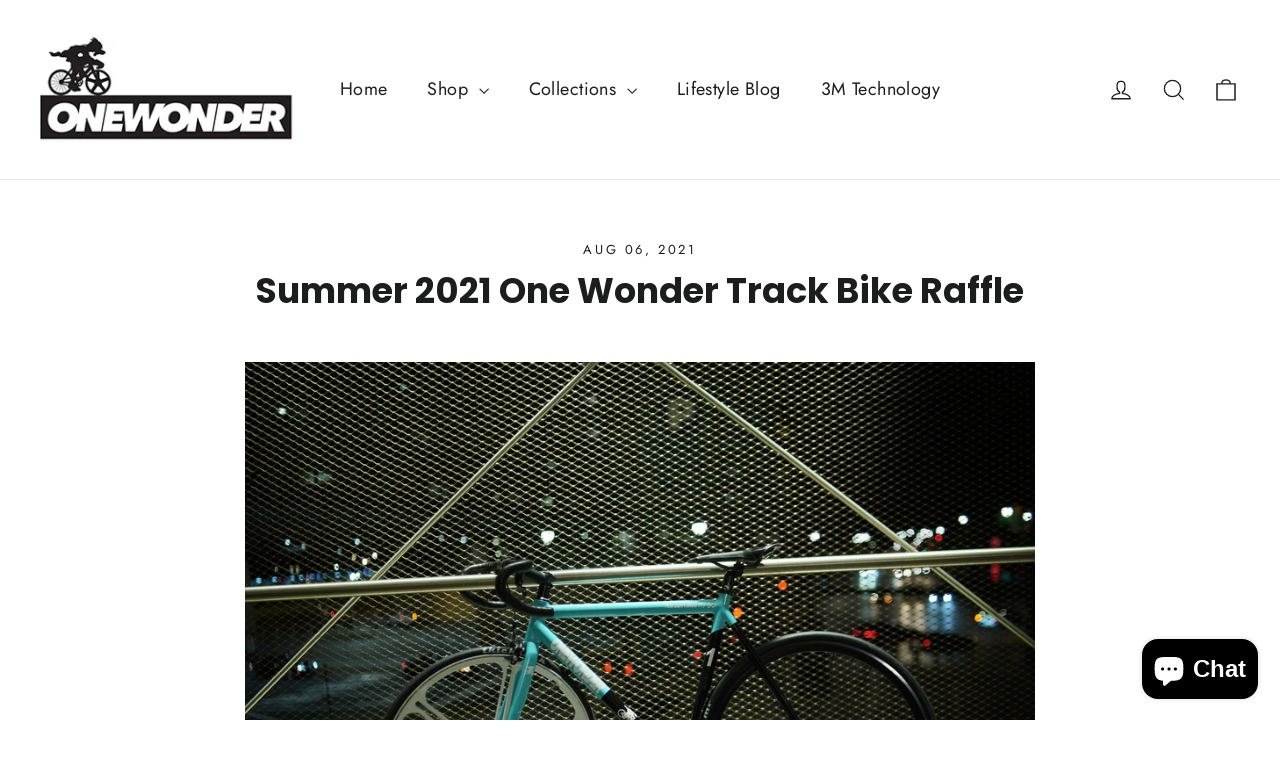

--- FILE ---
content_type: text/css
request_url: https://onewondernyc.com/cdn/shop/t/2/assets/pine.css?v=88110640329106514381626147451
body_size: -214
content:
.pine-flag{position:absolute;top:5px;left:0;display:block;font-size:12px;height:24px;line-height:24px;background:red;color:#fff;padding:0 10px;z-index:1}.pine-flag:after{position:absolute;right:-5px;top:0;content:"";border-right:5px solid transparent;border-bottom:12px solid red;border-top:12px solid red}.pine-flag.pine-top-right,.pine-flag.pine-bottom-right{right:0;left:unset}.pine-flag.pine-bottom-right,.pine-flag.pine-bottom-left{top:unset;bottom:0}.pine-flag.pine-top-right:after,.pine-flag.pine-bottom-right:after{position:absolute;left:-5px;right:unset;top:0;content:"";border-right:none;border-left:5px solid transparent;border-bottom:12px solid red;border-top:12px solid red}.pine-flag.green{background:green}.pine-flag.green:after{border-bottom:12px solid green;border-top:12px solid green}.pine-flag.blue{background:#00f}.pine-flag.blue:after{border-bottom:12px solid blue;border-top:12px solid blue}.pine-flag.grey{background:gray}.pine-flag.grey:after{border-bottom:12px solid grey;border-top:12px solid grey}.pine-card{width:27em;margin:.5em auto;color:#fff;background:linear-gradient(to bottom,red 0% 30%,#ecedef 30% 100%);height:11em;float:left;position:relative;padding:.5em}.pine-card.green{background:linear-gradient(to bottom,green 0% 30%,#ecedef 30% 100%)}.pine-card.blue{background:linear-gradient(to bottom,#00f 0% 30%,#ecedef 30% 100%)}.pine-card.grey{background:linear-gradient(to bottom,gray 0% 30%,#ecedef 30% 100%)}.pine-card-left{border-top-left-radius:8px;border-bottom-left-radius:8px;width:16em}.pine-card-right{width:3em;border-left:.18em dashed #ffffff;border-top-right-radius:8px;border-bottom-right-radius:8px}.pine-card-right:before,.pine-card-right:after{content:"";position:absolute;display:block;width:.9em;height:.9em;background:#fff;border-radius:50%;left:-.5em}.pine-card-right:before{top:-.4em}.pine-card-right:after{bottom:-.4em}.pine-title{text-transform:uppercase;margin:2em 0 0}.pine-title h2{font-size:.9em;color:#525252;margin:0}.pine-title span{font-size:.7em;color:gray}
/*# sourceMappingURL=/cdn/shop/t/2/assets/pine.css.map?v=88110640329106514381626147451 */
